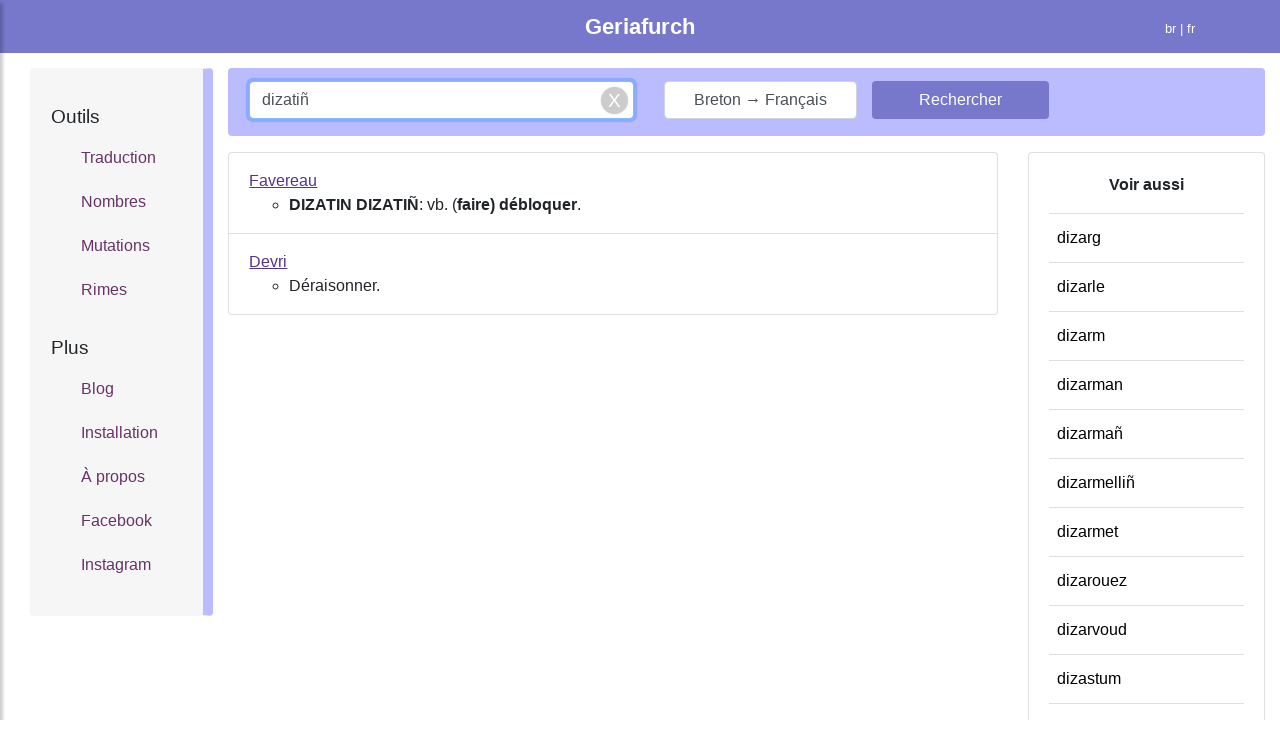

--- FILE ---
content_type: text/html; charset=UTF-8
request_url: https://geriafurch.bzh/fr/brfr/dizati%C3%B1
body_size: 7646
content:
<!DOCTYPE html>
<html lang="fr">
    <head>

        <title>Traduction de dizatiñ en français - Dictionnaire breton français - Geriafurch</title>

		<meta property="og:title" content="Traduction de dizatiñ en français - Dictionnaire breton français - Geriafurch" />
	<meta property="og:type" content="article" />
	<meta property="og:image" content="https://geriafurch.bzh/search.jpg"/>
	<meta property="og:url" content="https://geriafurch.bzh/fr?q=dizati%C3%B1&amp;d=brfr" />
	<meta property="og:description" content="Trouvez en deux clics les traductions de vos mots depuis plusieurs dictionnaires bretons en ligne" />

        <meta charset="UTF-8">
	<meta name="viewport" content="width=device-width, initial-scale=1.0">
        

	<link rel="icon" type="image/x-icon" href="https://geriafurch.bzh/favicon-search.ico" />
	<link rel="shortcut icon" type="image/png" href="https://geriafurch.bzh/favicon-search.ico"/>

<link rel="apple-touch-icon" sizes="57x57" href="/apple-icon-57x57.png">
<link rel="apple-touch-icon" sizes="60x60" href="/apple-icon-60x60.png">
<link rel="apple-touch-icon" sizes="72x72" href="/apple-icon-72x72.png">
<link rel="apple-touch-icon" sizes="76x76" href="/apple-icon-76x76.png">
<link rel="apple-touch-icon" sizes="114x114" href="/apple-icon-114x114.png">
<link rel="apple-touch-icon" sizes="120x120" href="/apple-icon-120x120.png">
<link rel="apple-touch-icon" sizes="144x144" href="/apple-icon-144x144.png">
<link rel="apple-touch-icon" sizes="152x152" href="/apple-icon-152x152.png">
<link rel="apple-touch-icon" sizes="180x180" href="/apple-icon-180x180.png">
<link rel="icon" type="image/png" sizes="192x192"  href="/android-icon-192x192.png">
<link rel="icon" type="image/png" sizes="32x32" href="/favicon-32x32.png">
<link rel="icon" type="image/png" sizes="96x96" href="/favicon-96x96.png">
<link rel="icon" type="image/png" sizes="16x16" href="/favicon-16x16.png">
<meta name="msapplication-TileColor" content="#ffffff">
<meta name="msapplication-TileImage" content="/ms-icon-144x144.png">

	<link rel="manifest" href="/fr/search-manifest.json">

	<link rel="canonical" href="https://geriafurch.bzh/fr?q=dizati%C3%B1&d=brfr" />

	<!-- Chrome for Android theme color -->
	<meta name="theme-color" content="#bbf">

	<!-- Add to homescreen for Chrome on Android -->
	<meta name="mobile-web-app-capable" content="yes">
	<meta name="application-name" content="Blog">
	<link rel="icon" sizes="192x192" href="/apple-icon-152x152.png">

	<!-- Add to homescreen for Safari on iOS -->
	<meta name="apple-mobile-web-app-capable" content="yes">
	<meta name="apple-mobile-web-app-status-bar-style" content="#bbf">
	<meta name="apple-mobile-web-app-title" content="Traduction de dizatiñ en français - Dictionnaire breton français - Geriafurch">
	<link rel="apple-touch-icon" href="/apple-icon-152x152.png">

	<!-- Tile for Win8 -->
	<meta name="msapplication-TileColor" content="#bbf">
	<meta name="msapplication-TileImage" content="/apple-icon-152x152.png">

		<meta name="description" content="Trouvez en deux clics les traductions de vos mots depuis plusieurs dictionnaires bretons en ligne" />
	<meta name="keywords" content="dictionnaire, breton, français, traduction, définition" />

	<meta name="author" content="Anthony Lannuzel" />
	<meta name="copyright" content="Anthony Lannuzel" />
	<meta name="application-name" content="Traduction de dizatiñ en français - Dictionnaire breton français - Geriafurch" />

		<meta name="twitter:card" content="summary" />
	<meta name="twitter:title" content="Traduction de dizatiñ en français - Dictionnaire breton français - Geriafurch" />
	<meta name="twitter:description" content="Trouvez en deux clics les traductions de vos mots depuis plusieurs dictionnaires bretons en ligne" />
	<meta property="og:image" content="https://geriafurch.bzh/search.jpg"/>

                
			<link rel="stylesheet" href="https://stackpath.bootstrapcdn.com/bootstrap/4.3.1/css/bootstrap.min.css" integrity="sha384-ggOyR0iXCbMQv3Xipma34MD+dH/1fQ784/j6cY/iJTQUOhcWr7x9JvoRxT2MZw1T" crossorigin="anonymous">
    
			
			
			<link rel="stylesheet" href="//code.jquery.com/ui/1.12.1/themes/base/jquery-ui.css">

		
       

    </head>
    <body>
        <style>

            /* Sticky footer styles
		-------------------------------------------------- */
		html {
		  position: relative;
		  min-height: 100%;
		}
		body {
		  margin-bottom: 20px; /* Margin bottom by footer height */
		}
		.footer {
		  position: absolute;
		  bottom: 0;
		  width: 100%;
		  height: 40px; /* Set the fixed height of the footer here */
		  line-height: 40px; /* Vertically center the text there */
		  background-color: #f5f5f5;
		}

		.result-item {
			padding-top:1em;
			padding-bottom:1em;
		}

		a, a:hover, a:visited, .link-button, .link-button:hover, .result-item-link {
			color:#538;
		}

		.result-item-link {
			text-decoration: underline;	
			/*margin-bottom:1em!important;*/
		}

		a.result-item-link {
			/*display:block;*/
		}

		form.result-item-form {
			display:inline;
			margin:0px;
		}

		.result-item a, .result-item .link-button, .result-item a span {
			/*font-weight:bold;*/
		}

		ul.result-item-list {
			display:block;
		}

        </style>

		<style>
			.btn-primary-outline {
			  background-color: transparent;
			  border-color: #ccc;
			}

            /* Side panel styles*/
			.wrapper {
				display: block;
			}

			#sidebar {
				min-width: 250px;
				max-width: 250px;
				height: 100vh;
				position: fixed;
				top: 0;
				left: 0;
				/* top layer */
				z-index: 9999;
			}

			.overlay {
				display: none;
				position: fixed;
				/* full screen */
				width: 100vw;
				height: 100vh;
				/* transparent black */
				background: rgba(0, 0, 0, 0.7);
				/* middle layer, i.e. appears below the sidebar */
				z-index: 998;
				opacity: 0;
				/* animate the transition */
				transition: all 0.5s ease-in-out;
			}
			/* display .overlay when it has the .active class */
			.overlay.active {
				display: block;
				opacity: 1;
			}

			#dismiss {
				width: 35px;
				height: 35px;
				position: absolute;
				/* top right corner of the sidebar */
				top: 10px;
				right: 10px;
			}


			/*
				DEMO STYLE
			*/

			@import "https://fonts.googleapis.com/css?family=Poppins:300,400,500,600,700";


			.navbar {
				padding: 15px 10px;
				background: #fff;
				border: none;
				border-radius: 0;
				margin-bottom: 40px;
				box-shadow: 1px 1px 3px rgba(0, 0, 0, 0.1);
			}

			.navbar-btn {
				box-shadow: none;
				outline: none !important;
				border: none;
			}

			.line {
				width: 100%;
				height: 1px;
				border-bottom: 1px dashed #ddd;
				margin: 40px 0;
			}

			/* ---------------------------------------------------
				SIDEBAR STYLE
			----------------------------------------------------- */

			#sidebar {
				width: 250px;
				position: fixed;
				top: 0;
				left: -250px;
				height: 100vh;
				z-index: 999;
				background: #bbf;
				color: #fff;
				transition: all 0.3s;
				overflow-y: scroll;
				box-shadow: 3px 3px 3px rgba(0, 0, 0, 0.2);
			}

			#sidebar.active {
				left: 0;
			}

			#dismiss {
				width: 35px;
				height: 35px;
				line-height: 35px;
				text-align: center;
				background: #77c;
				position: absolute;
				top: 10px;
				right: 10px;
				cursor: pointer;
				-webkit-transition: all 0.3s;
				-o-transition: all 0.3s;
				transition: all 0.3s;
			}

			#dismiss:hover {
				background: #fff;
				color: #bbf;
			}

			.overlay {
				display: none;
				position: fixed top;
				width: 100vw;
				height: 100%;
				background: rgba(0, 0, 0, 0.7);
				z-index: 998;
				opacity: 0;
				transition: all 0.5s ease-in-out;
				top:0px;
			}
			.overlay.active {
				display: block;
				opacity: 1;
			}

			#topbar {
			    background:#77c;
			    padding:10px;
			    margin-bottom:15px;
			}

			#sidebar .sidebar-header {
				padding: 20px;
				background: #77c;
			}

			#sidebar ul.components {
				padding: 20px 0;
				/*border-bottom: 1px solid #47748b;*/
			}

			#sidebar ul p {
				color: #fff;
				padding: 10px;
			}

			#sidebar ul li a, #fixed-sidebar ul li a {
				color:#636;
				display: block;
			}

			#sidebar ul li a {
				font-size: 1.1em;
			}

			#sidebar ul li a:hover {
				color: #7386D5;
				background: #fff;
			}

			#sidebar ul li.active>a,
			a[aria-expanded="true"] {
				color: #fff;
				background: #6d7fcc;
			}

			a[data-toggle="collapse"] {
				position: relative;
			}

			#main-panel {
				margin-right:0px;
				margin-left:0px;
			}

			#main-panel #col-right .container {
				padding-right:0px;
				padding-left:0px;
				sbackground:blue;
			}

			.dropdown-toggle::after {
				display: block;
				position: absolute;
				top: 50%;
				right: 20px;
				transform: translateY(-50%);
			}

			#sidebar ul a, #sidebar ul a:hover, #sidebar ul a:focus, #fixed-sidebar ul a {
				/*font-size: 0.9em !important;*/
				padding: 10px !important;
				padding-left: 30px !important;
				/*background: #6d7fcc;*/
				transition: all 0.3s;
				color: inherit;
				text-decoration: none;
			}

			#sidebar ul li {
			    line-height:2em;
			}

			#fixed-sidebar {
				background-color: #f6f6f6;
				border-right: 10px solid #bbf;
				margin-left:15px;
				margin-right:-15px;
			}


			/*a,
			a:hover,
			a:focus {
                outline:none;
			}*/

			ul.CTAs {
				padding: 20px;
			}

			ul.CTAs a {
				text-align: center;
				font-size: 0.9em !important;
				display: block;
				border-radius: 5px;
				margin-bottom: 5px;
			}

			a.download {
				background: #fff;
				color: #7386D5;
			}

			a.article,
			a.article:hover {
				background: #6d7fcc !important;
				color: #fff !important;
			}

			/* ---------------------------------------------------
				CONTENT STYLE
			----------------------------------------------------- */

			#content {
				width: 100%;
				padding: 20px;
				min-height: 100vh;
				transition: all 0.3s;
				position: absolute;
				top: 0;
				right: 0;
			}
			#sidebar h4 {
				padding-left: 10px;
			}

			#fixed-sidebar h4 {
				font-size:120%;
			}

		</style>

	<div class="wrapper">
		<!-- Sidebar -->
		<nav id="sidebar">

		    <div id="dismiss">
		        <i class="fas fa-times"></i>
		    </div>

		    <div class="sidebar-header">
		        <h3>Menu</h3>
		    </div>

		    <ul class="list-unstyled components">
    <br/>
    <h4>Outils</h4>
    <li>
        <a href="/fr">Traduction</a>
        <a href="/fr/nb">Nombres</a>
        <a href="/fr/k">Mutations</a>
        <a href="/fr/klotenn">Rimes</a>
    </li>

    <br/>
    <h4>Plus</h4>
    <li>
        <a href="/fr/blog">Blog</a>
        <a href="/fr/stalia%C3%B1">Installation</a>
        <a href="/fr/diwar-benn">À propos</a>
        <!--<a href="/fr/darempred">Contact</a>-->
        <a href="https://www.facebook.com/geriafurch/" target="_blank">Facebook</a>
        <a href="https://www.instagram.com/geriafurch/" target="_blank">Instagram</a>
    </li>
</ul>
		</nav>


		<div id="noConnection" class="alert alert-danger text-center small" style="display:none;margin-top:15px">Connexion impossible <a href="#" onclick="checkConnection()" class="btn btn-danger btn-sm" style="margin-left:1em;color:white">Réessayer</a></div>
		<div id="appUpdateButton" class="alert text-center" style="display:none;margin-top:15px"> <a class="btn btn-warning" href="#" onclick="updateServiceWorker()">Mettre à jour l'application</a></div>

			<div id="topbar">

                <div class="container">

                                                    <div class="row">
                        <div class="col-3 col-sm-2" style="padding-top:0.2em">

                            <button type="button" id="sidebarCollapse" class="navbar-toggler float-left d-xs-block d-lg-none">
                                <span style="color:white"><i class="fas fa-bars fa-1x"></i></span>
                            </button>
                        </div>

                        <div class="col-6 col-sm-8 text-center">
                            <a style="color:white;font-size:140%;font-weight:bold" href="/fr">
                                                                    Geriafurch
                                                            </a>
                        </div>

                            <div class="col-3 col-sm-2 small text-right" style="color:white;padding-top:0.7em">

                                																																																						<a href="/br/brfr/dizati%C3%B1" style="color:white">br</a> | fr
																	                        </div>

                    </div>

                    
                              <ul class="nav nav-pills">
                              </ul>
            
            </div>
            </div> 

			<div class="container-fluid" style="padding:0px">
		        <div class="row" id="main-panel">

		            <div class="col col-lg-3 col-xl-2 d-none d-lg-block" id="col-left">
							<div class="alert" id="fixed-sidebar">
			                	<ul class="list-unstyled components">
    <br/>
    <h4>Outils</h4>
    <li>
        <a href="/fr">Traduction</a>
        <a href="/fr/nb">Nombres</a>
        <a href="/fr/k">Mutations</a>
        <a href="/fr/klotenn">Rimes</a>
    </li>

    <br/>
    <h4>Plus</h4>
    <li>
        <a href="/fr/blog">Blog</a>
        <a href="/fr/stalia%C3%B1">Installation</a>
        <a href="/fr/diwar-benn">À propos</a>
        <!--<a href="/fr/darempred">Contact</a>-->
        <a href="https://www.facebook.com/geriafurch/" target="_blank">Facebook</a>
        <a href="https://www.instagram.com/geriafurch/" target="_blank">Instagram</a>
    </li>
</ul>
							</div>
		            </div>

		            <div class="col col-xs-12 col-lg-9 col-xl-10" id="col-right">
		                <center>

		                    		                        		                    		                        		                    		                        		                    		                        		                    
		                </center>

		                

<style>
.search-box,.close-icon,.search-wrapper {
	position: relative;
	padding: 10px;
}
.close-icon {
	border:1px solid transparent;
	background-color: transparent;
	display: inline-block;
	vertical-align: middle;
	outline: 0px;
	cursor: pointer;
	position: absolute;
	right: 10px;
	top: -6px;
	width:50px;
	height:50px;
	display:none;
}
.close-icon:after {
	content: "X";
	display: block;
	width: 27px;
	height: 27px;
	position: absolute;
	background-color: #CCC;
	z-index:1;
	right: 10px;
	top: 0px;
	bottom: 0;
	margin: auto;
	padding: 0px;
	border-radius: 50%;
	text-align: center;
	color: white;
	font-weight: normal;
	font-size: 19px;
	box-shadow: 0 0 2px #DDD;
	cursor: pointer;
}

.inline {   display: inline; }
.link-button {   background: none;   border: none;
cursor: pointer;
padding:0px;
margin:0px;
}

.link-button:focus {   outline: none; }

li.closeWord {
	padding-left:.5em;
	padding-right:0;
}

li.closeWord a {
	color:black;
	font-weight:normal;
}

/*
// autocomplete menu items size
.ui-menu-item-wrapper {
	text-align: vertical-align;
	display:flex;
	align-items: center;
}

.ui-menu-item, .ui-menu-item-wrapper {
	height: 3em!important;
	line-height: 3em!important;
}*/

.ui-menu-item .ui-menu-item-wrapper:hover, .ui-menu .ui-state-focus, .ui-menu .ui-state-active {
	border: 2px solid #ccf !important;
	background-color: #bbf!important;
}

</style>
	<div class="container">
			<div class="alert" role="alert" style="background:#bbf;padding-bottom:0px">
				<div class="span6 offset3" style="max-width:50em">

			
			    <form id="searchForm" action="/fr">

						<div class="row">
							<div class="col-md-5 col-lg">
								<input name="q" id="queryInput" class="form-control form-group" onkeyup="onKeyUp()" onkeypress="onKeyPress(event)" placeholder="Entrez le mot à traduire" value="dizatiñ" autocomplete="off"/>

								<button id="closeIcon" class="close-icon" type="button" onclick="resetQueryInput()"></button>

							</div>
							<div class="col-sm col-md">
								<div class="row form-group">
									<div class="col-7 col-sm-6 col-md-7 col-xl-6" style="margin-right:0;padding-right:0">
										<button type="button" id="directionText" class="form-control" onclick="switchDirection()">Breton &rarr; Français</button>
										<input type="hidden" name="d" id="directionInput" value="brfr"/>
									</div>
									<div class="col-5 col-sm-6 col-md-5 col-xl-6">
										<input type="submit" class="form-control btn" style="background:#77c;color:white" value="Rechercher"/>
									</div>

								</div>

							</div>
						</div>

											    </form>

				</div>			</div>
		
		<div id="loading-spinner" style="display:none"><center><img src="/loading-spinner.gif" style="width:10em"/></center></div>

	</div>

	<div class="container" id="results" style="margin-bottom:3em">

			<div class="row">
				<div class="col" style="margin-bottom:2em">

					
											
						<ul class="list-group">
															<li class="list-group-item result-item">
																			<a class="result-item-link" href="http://s197437879.onlinehome.fr/dicobzh/index.php?b_lang=1&b_kw=dizatin&submit=Recherche">Favereau</a>
																		<br/><ul><li><b>DIZATIN</b>   <b>DIZATI&Ntilde;</b>: vb. (<b>faire) d&eacute;bloquer</b>.</li></ul>
								</li>
															<li class="list-group-item result-item">
																			<a class="result-item-link" href="http://devri.bzh/recherche/?q=dizatiñ&submit=">Devri</a>
																		<br/><ul><li>Déraisonner.</li></ul>
								</li>
																				</ul>

									</div> 									<div class="col col-12 col-sm-4 col-md-4 col-lg-3">
						<div class="card">
						  <div class="card-body">
							<p class="text-center"><b>Voir aussi</b></p>
							<ul class="list-group list-group-flush">
																	<li class="list-group-item closeWord">
										<a href="/fr/brfr/dizarg">dizarg</a>
									</li>
																	<li class="list-group-item closeWord">
										<a href="/fr/brfr/dizarle">dizarle</a>
									</li>
																	<li class="list-group-item closeWord">
										<a href="/fr/brfr/dizarm">dizarm</a>
									</li>
																	<li class="list-group-item closeWord">
										<a href="/fr/brfr/dizarman">dizarman</a>
									</li>
																	<li class="list-group-item closeWord">
										<a href="/fr/brfr/dizarma%C3%B1">dizarmañ</a>
									</li>
																	<li class="list-group-item closeWord">
										<a href="/fr/brfr/dizarmelli%C3%B1">dizarmelliñ</a>
									</li>
																	<li class="list-group-item closeWord">
										<a href="/fr/brfr/dizarmet">dizarmet</a>
									</li>
																	<li class="list-group-item closeWord">
										<a href="/fr/brfr/dizarouez">dizarouez</a>
									</li>
																	<li class="list-group-item closeWord">
										<a href="/fr/brfr/dizarvoud">dizarvoud</a>
									</li>
																	<li class="list-group-item closeWord">
										<a href="/fr/brfr/dizastum">dizastum</a>
									</li>
																	<li class="list-group-item closeWord">
										<a href="/fr/brfr/dizave">dizave</a>
									</li>
																	<li class="list-group-item closeWord">
										<a href="/fr/brfr/dizavel">dizavel</a>
									</li>
																	<li class="list-group-item closeWord">
										<a href="/fr/brfr/dizavela%C3%B1">dizavelañ</a>
									</li>
																	<li class="list-group-item closeWord">
										<a href="/fr/brfr/dizaveler">dizaveler</a>
									</li>
																	<li class="list-group-item closeWord">
										<a href="/fr/brfr/dizaveli%C3%B1">dizaveliñ</a>
									</li>
																	<li class="list-group-item closeWord">
										<a href="/fr/brfr/diza%C3%B1">dizañ</a>
									</li>
																	<li class="list-group-item closeWord">
										<a href="/fr/brfr/diza%C3%B1jer">dizañjer</a>
									</li>
																	<li class="list-group-item closeWord">
										<a href="/fr/brfr/diza%C3%B1jerus">dizañjerus</a>
									</li>
																	<li class="list-group-item closeWord">
										<a href="/fr/brfr/diza%C3%B1v">dizañv</a>
									</li>
																	<li class="list-group-item closeWord">
										<a href="/fr/brfr/dizec%27her">dizec'her</a>
									</li>
																							</ul>
						  </div>
						</div>
						
					</div>
							</div> 

	</div>



		            </div>
		        </div> 	        </div> 

	<p style="margin:1em">&nbsp;</p>

	<footer class="footer">
		<div class="container">
			<center>
				<span class="text-muted">
					
					&copy; 2018-2026
											<a class="text-muted" href="https://geriafurch.bzh">geriafurch.bzh</a>
																- <a class="text-muted" href="/login">Connexion</a>
									</span>
			</center>
		</div>
	</footer>

    <!-- Dark Overlay element -->
    <div class="overlay"></div>
</div> 
	<script>
		function updateServiceWorker() {
			alert("updating service worker");
			registerServiceWorker();
			hideUpdateButton();
		}
		function registerServiceWorker() {
			navigator.serviceWorker.register('/service-worker.js')
			.then(function(registration) {
			  console.log('SW successfully registered');
			})
			.catch(function(error) {
			  console.log('registration failed', error);
			});
		}

	  (function() {
		if (!('serviceWorker' in navigator)) {
		  console.log('Service worker not supported');
		  return;
		}
		registerServiceWorker();
	  })();

	</script>

        
		<script src="/lib/js/jquery-3.3.1.min.js" crossorigin="anonymous"></script>
		<script src="/lib/js/popper.min.js"></script>
		<script src="/lib/js/bootstrap.min.js"></script>

	    
		<!-- Font Awesome JS -->
		<script defer src="/lib/js/solid.js"></script>
		<script defer src="/lib/js/fontawesome.js"></script>

		<script src="https://code.jquery.com/ui/1.12.1/jquery-ui.js"></script>
	<script type="text/javascript">
        	var queryLength=0;

	function clearResults() {
			$('#results').empty();
	}

	function displayLoadingSpinner() {
		$('#loading-spinner').css("display", "block");
	}

	function displayUpdateButton() {
		$('#appUpdateButton').css("display", "block");
	}

	function getDirection() {
		var directionInput = $("#directionInput");
		return directionInput.val();
	}

	function getQueryLength() {
		return $("#queryInput").val().length;
	}

	function hideLoadingSpinner() {
		$('#loading-spinner').css("display", "none");
	}

	function hideUpdateButton() {
		$('#appUpdateButton').css("display", "none");
	}

	function updateCloseIcon() {
		if($('#queryInput').val())
			$('#closeIcon').show();
		else
			$('#closeIcon').hide();
	}

	function onKeyPress(e) {
		/*if (e.which == 13) {
			$('form#searchForm').submit();
			return false;
		  }*/
	}

	function onKeyUp() {
		updateCloseIcon();
		if(getQueryLength() != queryLength)
			clearResults();
	}

	function resetQueryInput() {
		var input = $('#queryInput');
		$('#queryInput').val("");
		$("#queryInput").focus();
		$('#closeIcon').hide();
	}

	function switchDirection() {
		if(getDirection() == 'frbr')
			setDirection('brfr');
		else
			setDirection('frbr');
		clearResults();
					setupAutocompletion();
			}

	function setDirection(direction) {
		var directionInput = $("#directionInput");
		var directionText =  $("#directionText");
		if(direction == 'frbr') {
			directionInput.val('frbr');
			directionText.html('Français &rarr; Breton');
		}
		else {
			directionInput.val('brfr');
			directionText.html('Breton &rarr; Français');
		}
	}

	function checkVersion(data, updateIfNeeded) {
		if(data.serverSWVersion > 1) {
			if(updateIfNeeded)
				updateApp();
			else
				displayUpdateButton();
		}

	}

	function checkVersionAndUpdateIfNeeded() {
		checkConnection(true);
	}
	function checkConnection(updateIfNeeded=false) {
		jQuery.ajax({
				    type: 'GET',
				    url: 'https://api.geriafurch.bzh/api/version',
				    data: null,
					dataType: 'json',
				    success: function (data) {
				        console.log(data);
						checkVersion(data, updateIfNeeded);
						$('#noConnection').css("display", "none");
				    },
				    error: function (data) {
				        console.log('An error occurred.');
				        console.log(data);
						$('#noConnection').css("display", "block");
				    },
				});
	}
	
	function hideKeyboard() {				
		document.activeElement.blur(); 		$("#closeIcon").focus();
	}

	function setupAutocompletion() {
		$( "#queryInput" ).autocomplete({
			source: "https://api.geriafurch.bzh/api/autocomplete?d="+getDirection(),
			minLength: 2,
			select: function( event, ui ) {
			$( "#queryInput" ).val(ui.item.w);
			var form = $('#searchForm');
			if((ui.item.l == 'br' && getDirection() == 'frbr') || (ui.item.l == 'fr' && getDirection() == 'brfr'))
				switchDirection();
			hideKeyboard();
			form.submit();
			}
		})
		.autocomplete( "instance" )._renderItem = function( ul, item ) {
			return $( "<li>" )
				.append( "<div><small style=\"color: #888\">" + item.l + "</small> " + item.w + "</div>" )
				.appendTo( ul );
		}
		;
	}

	function updateApp() {		
        console.log('TODO update');
	}

	$(document).ready(function(){
					$("#queryInput").val("dizatiñ");
				$("#queryInput").focus();
		updateCloseIcon();
		queryLength = getQueryLength();

					var frm = $('#searchForm');

			frm.submit(function (e) {
				queryLength = getQueryLength();

				displayLoadingSpinner();

				hideKeyboard();

									$( "#queryInput" ).autocomplete( "close" );
				

				e.preventDefault();

				var queryInput = $("#queryInput").val();

				jQuery.ajax({
				    type: frm.attr('method'),
				    url: 'https://api.geriafurch.bzh/api/search',//frm.attr('action'),
				    data: frm.serialize(),
					dataType: 'json',
				    success: function (data) {
						hideLoadingSpinner();
				        console.log(data);
						checkVersion(data);
						var newContent = '';
						newContent += '<div class="row">';
						newContent += '<div class="col" style="margin-bottom:2em">';
						
						if(data.results.length > 0) {
							newContent += '<ul class="list-group">';
							for (i = 0; i < data.results.length; i++) {
								result = data.results[i];
								newContent +='<li class="list-group-item result-item">';
								if(result.link)
									newContent += result.link;
								newContent += result.translation;
								newContent += '</li>';
							}
							newContent += '</ul>';
							$("#queryInput").val(queryInput); 						}
						else {
							newContent += '<p class="text-center" style="margin:3em">' + "Aucun résultat" + '</p>';
							if(data.newWordsFound.length > 0) {
								newContent += '<hr>';
								newContent += '<p class="text-center">' + "Mots approchants :" + '</p>';
								for (i = 0; i < data.newWordsFound.length; i++) {
									newWord = data.newWordsFound[i];
			newContent += '<p class="text-center"><a href="/fr?q=' + newWord + '&d=' + getDirection() + '">' + newWord + '</a></p>';
								}
							}

						}
						newContent += '</div>';
						if(data.closeWords.length > 0) {
							newContent += '<div class="col col-12 col-sm-4 col-md-4 col-lg-3">';
							newContent += '<div class="card">';
							newContent += '<div class="card-body">';
							newContent += '<p class="text-center">';
							newContent += '<b>Voir aussi</b>';
							newContent += '</p>';

							newContent += '<ul class="list-group list-group-flush">';
							for (i = 0; i < data.closeWords.length; i++) {
								word = data.closeWords[i];
								newContent +='<li class="list-group-item closeWord">';
								newContent += word.link;
								newContent += '</li>';
							}
							newContent += '</ul>';

							newContent += '</div>';
							newContent += '</div>';
							newContent += '</div>';
						}
						newContent += '</div>';
if(queryInput == 'gerdle' && typeof theWord !== 'undefined') {
	newContent = theWord;
}
						var resultsDiv = $('#results');
						resultsDiv.html(newContent);
						document.title = queryInput + ' - Geriafurch';
				    },
				    error: function (data) {
						hideLoadingSpinner();
				        console.log('An error occurred.');
				        console.log(data);
				    },
				});

									var searchQuery = $("#queryInput").val();
					var path = '/fr?q=' + searchQuery + '&d=' + getDirection();
					//gtag('set', {'page': path});
					//gtag('send', 'page_view');
					gtag('config', 'UA-5224608-69', {
						'page_title' : 'Recherche ' + searchQuery,
						'page_path': path
					});
							});
		 
					setupAutocompletion();
			})



	</script>

	<script type="text/javascript">
		$(document).ready(function () {
		    /*$("#sidebar").mCustomScrollbar({
		        theme: "minimal"
		    });*/

		    $('#dismiss, .overlay').on('click', function () {
		        // hide sidebar
		        $('#sidebar').removeClass('active');
		        // hide overlay
		        $('.overlay').removeClass('active');
		    });

		    $('#sidebarCollapse').on('click', function () {
		        // open sidebar
		        $('#sidebar').addClass('active');
		        // fade in the overlay
		        $('.overlay').addClass('active');
		        $('.collapse.in').toggleClass('in');
		        $('a[aria-expanded=true]').attr('aria-expanded', 'false');
		    });

			// Setup a listener to track Add to Homescreen events.
			window.addEventListener('beforeinstallprompt', e => {
				e.userChoice.then(choiceResult => {
					ga('send', 'event', 'Add to Homescreen prompt', choiceResult.outcome);
				});
			});
		});
	</script>
        
			<!-- Global site tag (gtag.js) - Google Analytics -->
		<script async src="https://www.googletagmanager.com/gtag/js?id=UA-5224608-69"></script>
		<script>
		  window.dataLayer = window.dataLayer || [];
		  function gtag(){dataLayer.push(arguments);}
		  gtag('js', new Date());

		  gtag('config', 'UA-5224608-69');
		</script>

		<!-- Google tag (gtag.js) -->
		<script async src="https://www.googletagmanager.com/gtag/js?id=G-7MVBSP5K56"></script>
		<script>
		  window.dataLayer = window.dataLayer || [];
		  function gtag(){dataLayer.push(arguments);}
		  gtag('js', new Date());
		
		  gtag('config', 'G-7MVBSP5K56');
		</script>
	
    </body>
</html>
